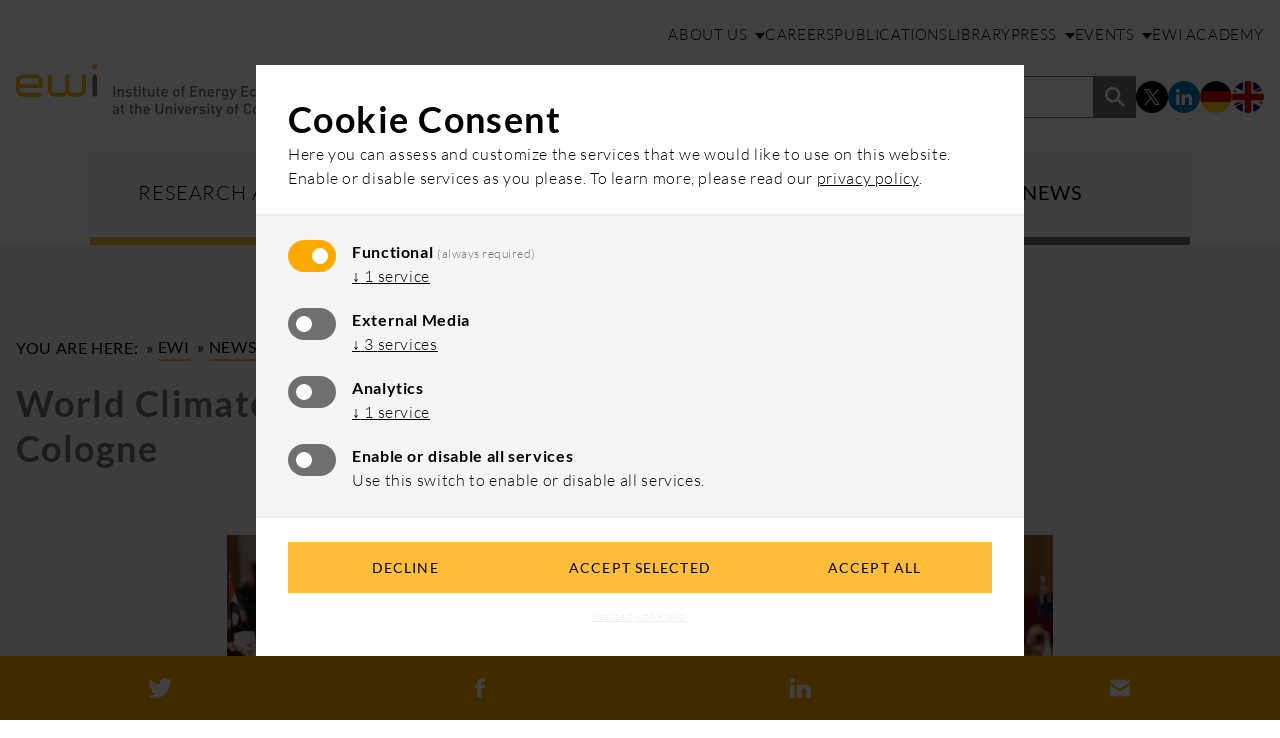

--- FILE ---
content_type: text/html; charset=utf-8
request_url: https://www.ewi.uni-koeln.de/en/news/world-climate-conference-unfccc-at-the-university-of-cologne/
body_size: 47583
content:
<!DOCTYPE html><!--[if IE 7]><html class="ie ie7" lang="en-US"><![endif]--><!--[if IE 8]><html class="ie ie8" lang="en-US"><![endif]--><!--[if !(IE 7) | !(IE 8) ]><!--><html lang="en-US"><!--<![endif]--><head><meta charset="UTF-8"><meta name='robots' content='index, follow, max-image-preview:large, max-snippet:-1, max-video-preview:-1' /><!-- This site is optimized with the Yoast SEO plugin v26.6 - https://yoast.com/wordpress/plugins/seo/ --><title>World Climate Conference UNFCCC at the University of Cologne &#8212; EWI</title><link rel="canonical" href="https://www.ewi.uni-koeln.de/en/aktuelles/weltklimakonferenz-unfccc-an-der-uni-koeln/" /><meta property="og:locale" content="en_US" /><meta property="og:type" content="article" /><meta property="og:title" content="World Climate Conference UNFCCC at the University of Cologne &#8212; EWI" /><meta property="og:url" content="https://www.ewi.uni-koeln.de/en/aktuelles/weltklimakonferenz-unfccc-an-der-uni-koeln/" /><meta property="og:site_name" content="EWI" /><meta property="article:modified_time" content="2023-05-26T10:24:15+00:00" /><meta property="og:image" content="https://www.ewi.uni-koeln.de/cms/wp-content/uploads/2023/05/UNFCCC_89_web-e1685094796214.png" /><meta property="og:image:width" content="1200" /><meta property="og:image:height" content="675" /><meta property="og:image:type" content="image/png" /><meta name="twitter:card" content="summary_large_image" /><meta name="twitter:site" content="@ewi_koeln" /><script type="application/ld+json" class="yoast-schema-graph">{"@context":"https://schema.org","@graph":[{"@type":"WebPage","@id":"https://www.ewi.uni-koeln.de/en/aktuelles/weltklimakonferenz-unfccc-an-der-uni-koeln/","url":"https://www.ewi.uni-koeln.de/en/aktuelles/weltklimakonferenz-unfccc-an-der-uni-koeln/","name":"World Climate Conference UNFCCC at the University of Cologne &#8212; EWI","isPartOf":{"@id":"https://www.ewi.uni-koeln.de/en/#website"},"primaryImageOfPage":{"@id":"https://www.ewi.uni-koeln.de/en/aktuelles/weltklimakonferenz-unfccc-an-der-uni-koeln/#primaryimage"},"image":{"@id":"https://www.ewi.uni-koeln.de/de/aktuelles/weltklimakonferenz-unfccc-an-der-uni-koeln/#primaryimage"},"thumbnailUrl":"https://www.ewi.uni-koeln.de/cms/wp-content/uploads/2023/05/UNFCCC_89_web-e1685094796214.png","datePublished":"2023-05-26T10:00:59+00:00","dateModified":"2023-05-26T10:24:15+00:00","breadcrumb":{"@id":"https://www.ewi.uni-koeln.de/en/aktuelles/weltklimakonferenz-unfccc-an-der-uni-koeln/#breadcrumb"},"inLanguage":"en-US","potentialAction":[{"@type":"ReadAction","target":[["https://www.ewi.uni-koeln.de/en/aktuelles/weltklimakonferenz-unfccc-an-der-uni-koeln/"]]}]},{"@type":"ImageObject","inLanguage":"en-US","@id":"https://www.ewi.uni-koeln.de/en/aktuelles/weltklimakonferenz-unfccc-an-der-uni-koeln/#primaryimage","url":"https://www.ewi.uni-koeln.de/cms/wp-content/uploads/2023/05/UNFCCC_89_web-e1685094796214.png","contentUrl":"https://www.ewi.uni-koeln.de/cms/wp-content/uploads/2023/05/UNFCCC_89_web-e1685094796214.png","width":1200,"height":675},{"@type":"BreadcrumbList","@id":"https://www.ewi.uni-koeln.de/en/aktuelles/weltklimakonferenz-unfccc-an-der-uni-koeln/#breadcrumb","itemListElement":[{"@type":"ListItem","position":1,"name":"Home","item":"https://www.ewi.uni-koeln.de/en/"},{"@type":"ListItem","position":2,"name":"Weltklimakonferenz UNFCCC an der Uni Köln"}]},{"@type":"WebSite","@id":"https://www.ewi.uni-koeln.de/en/#website","url":"https://www.ewi.uni-koeln.de/en/","name":"EWI","description":"Energiewirtschaftliches Institut an der Universität zu Köln","publisher":{"@id":"https://www.ewi.uni-koeln.de/en/#organization"},"potentialAction":[{"@type":"SearchAction","target":{"@type":"EntryPoint","urlTemplate":"https://www.ewi.uni-koeln.de/en/?s={search_term_string}"},"query-input":{"@type":"PropertyValueSpecification","valueRequired":true,"valueName":"search_term_string"}}],"inLanguage":"en-US"},{"@type":"Organization","@id":"https://www.ewi.uni-koeln.de/en/#organization","name":"EWI","url":"https://www.ewi.uni-koeln.de/en/","logo":{"@type":"ImageObject","inLanguage":"en-US","@id":"https://www.ewi.uni-koeln.de/en/#/schema/logo/image/","url":"https://www.ewi.uni-koeln.de/cms/wp-content/uploads/2019/07/ogimage.jpg","contentUrl":"https://www.ewi.uni-koeln.de/cms/wp-content/uploads/2019/07/ogimage.jpg","width":1200,"height":630,"caption":"EWI"},"image":{"@id":"https://www.ewi.uni-koeln.de/en/#/schema/logo/image/"},"sameAs":["https://x.com/ewi_koeln"]}]}</script><!-- / Yoast SEO plugin. --><link rel="alternate" title="oEmbed (JSON)" type="application/json+oembed" href="https://www.ewi.uni-koeln.de/en/wp-json/oembed/1.0/embed?url=https%3A%2F%2Fwww.ewi.uni-koeln.de%2Fen%2Fnews%2Fworld-climate-conference-unfccc-at-the-university-of-cologne%2F" /><link rel="alternate" title="oEmbed (XML)" type="text/xml+oembed" href="https://www.ewi.uni-koeln.de/en/wp-json/oembed/1.0/embed?url=https%3A%2F%2Fwww.ewi.uni-koeln.de%2Fen%2Fnews%2Fworld-climate-conference-unfccc-at-the-university-of-cologne%2F&#038;format=xml" /><style id='wp-img-auto-sizes-contain-inline-css' type='text/css'>img:is([sizes=auto i],[sizes^="auto," i]){contain-intrinsic-size:3000px 1500px}
/*# sourceURL=wp-img-auto-sizes-contain-inline-css */</style><style id='classic-theme-styles-inline-css' type='text/css'>/*! This file is auto-generated */
.wp-block-button__link{color:#fff;background-color:#32373c;border-radius:9999px;box-shadow:none;text-decoration:none;padding:calc(.667em + 2px) calc(1.333em + 2px);font-size:1.125em}.wp-block-file__button{background:#32373c;color:#fff;text-decoration:none}
/*# sourceURL=/wp-includes/css/classic-themes.min.css */</style><link rel='stylesheet' id='theme-styles-css' href='https://www.ewi.uni-koeln.de/cms/wp-content/themes/neothink-ewi-2025/style.css?ver=1767943939' type='text/css' media='all' /><link rel="https://api.w.org/" href="https://www.ewi.uni-koeln.de/en/wp-json/" /><link rel="EditURI" type="application/rsd+xml" title="RSD" href="https://www.ewi.uni-koeln.de/cms/xmlrpc.php?rsd" /><link rel='shortlink' href='https://www.ewi.uni-koeln.de/en/?p=15713' /><meta name="generator" content="qTranslate-XT 3.15.2" /><link hreflang="de" href="https://www.ewi.uni-koeln.de/de/aktuelles/weltklimakonferenz-unfccc-an-der-uni-koeln/" rel="alternate" /><link hreflang="en" href="https://www.ewi.uni-koeln.de/en/news/world-climate-conference-unfccc-at-the-university-of-cologne/" rel="alternate" /><link hreflang="x-default" href="https://www.ewi.uni-koeln.de/de/aktuelles/weltklimakonferenz-unfccc-an-der-uni-koeln/" rel="alternate" /><link rel="apple-touch-icon" sizes="57x57" href="https://www.ewi.uni-koeln.de/cms/wp-content/themes/neothink-ewi-2025/dist/favicon/apple-icon-57x57.png"><link rel="apple-touch-icon" sizes="60x60" href="https://www.ewi.uni-koeln.de/cms/wp-content/themes/neothink-ewi-2025/dist/favicon/apple-icon-60x60.png"><link rel="apple-touch-icon" sizes="72x72" href="https://www.ewi.uni-koeln.de/cms/wp-content/themes/neothink-ewi-2025/dist/favicon/apple-icon-72x72.png"><link rel="apple-touch-icon" sizes="76x76" href="https://www.ewi.uni-koeln.de/cms/wp-content/themes/neothink-ewi-2025/dist/favicon/apple-icon-76x76.png"><link rel="apple-touch-icon" sizes="114x114" href="https://www.ewi.uni-koeln.de/cms/wp-content/themes/neothink-ewi-2025/dist/favicon/apple-icon-114x114.png"><link rel="apple-touch-icon" sizes="120x120" href="https://www.ewi.uni-koeln.de/cms/wp-content/themes/neothink-ewi-2025/dist/favicon/apple-icon-120x120.png"><link rel="apple-touch-icon" sizes="144x144" href="https://www.ewi.uni-koeln.de/cms/wp-content/themes/neothink-ewi-2025/dist/favicon/apple-icon-144x144.png"><link rel="apple-touch-icon" sizes="152x152" href="https://www.ewi.uni-koeln.de/cms/wp-content/themes/neothink-ewi-2025/dist/favicon/apple-icon-152x152.png"><link rel="apple-touch-icon" sizes="180x180" href="https://www.ewi.uni-koeln.de/cms/wp-content/themes/neothink-ewi-2025/dist/favicon/apple-icon-180x180.png"><link rel="icon" type="image/png" sizes="192x192" href="https://www.ewi.uni-koeln.de/cms/wp-content/themes/neothink-ewi-2025/dist/favicon/android-icon-192x192.png"><link rel="icon" type="image/png" sizes="32x32" href="https://www.ewi.uni-koeln.de/cms/wp-content/themes/neothink-ewi-2025/dist/favicon/favicon-32x32.png"><link rel="icon" type="image/png" sizes="96x96" href="https://www.ewi.uni-koeln.de/cms/wp-content/themes/neothink-ewi-2025/dist/favicon/favicon-96x96.png"><link rel="icon" type="image/png" sizes="16x16" href="https://www.ewi.uni-koeln.de/cms/wp-content/themes/neothink-ewi-2025/dist/favicon/favicon-16x16.png"><link rel="manifest" href="https://www.ewi.uni-koeln.de/cms/wp-content/themes/neothink-ewi-2025/dist/favicon/manifest.json"><meta name="msapplication-TileColor" content="#ffffff"><meta name="msapplication-TileImage" content="https://www.ewi.uni-koeln.de/cms/wp-content/themes/neothink-ewi-2025/dist/favicon/ms-icon-144x144.png"><meta name="theme-color" content="#ffffff"> <meta name="viewport" content="width=device-width, initial-scale=1.0"><meta http-equiv="X-UA-Compatible" content="IE=edge"><link rel="profile" href="http://gmpg.org/xfn/11"><link rel="pingback" href="https://www.ewi.uni-koeln.de/cms/xmlrpc.php"><style id='global-styles-inline-css' type='text/css'>:root{--wp--preset--aspect-ratio--square: 1;--wp--preset--aspect-ratio--4-3: 4/3;--wp--preset--aspect-ratio--3-4: 3/4;--wp--preset--aspect-ratio--3-2: 3/2;--wp--preset--aspect-ratio--2-3: 2/3;--wp--preset--aspect-ratio--16-9: 16/9;--wp--preset--aspect-ratio--9-16: 9/16;--wp--preset--color--black: #000000;--wp--preset--color--cyan-bluish-gray: #abb8c3;--wp--preset--color--white: #ffffff;--wp--preset--color--pale-pink: #f78da7;--wp--preset--color--vivid-red: #cf2e2e;--wp--preset--color--luminous-vivid-orange: #ff6900;--wp--preset--color--luminous-vivid-amber: #fcb900;--wp--preset--color--light-green-cyan: #7bdcb5;--wp--preset--color--vivid-green-cyan: #00d084;--wp--preset--color--pale-cyan-blue: #8ed1fc;--wp--preset--color--vivid-cyan-blue: #0693e3;--wp--preset--color--vivid-purple: #9b51e0;--wp--preset--gradient--vivid-cyan-blue-to-vivid-purple: linear-gradient(135deg,rgb(6,147,227) 0%,rgb(155,81,224) 100%);--wp--preset--gradient--light-green-cyan-to-vivid-green-cyan: linear-gradient(135deg,rgb(122,220,180) 0%,rgb(0,208,130) 100%);--wp--preset--gradient--luminous-vivid-amber-to-luminous-vivid-orange: linear-gradient(135deg,rgb(252,185,0) 0%,rgb(255,105,0) 100%);--wp--preset--gradient--luminous-vivid-orange-to-vivid-red: linear-gradient(135deg,rgb(255,105,0) 0%,rgb(207,46,46) 100%);--wp--preset--gradient--very-light-gray-to-cyan-bluish-gray: linear-gradient(135deg,rgb(238,238,238) 0%,rgb(169,184,195) 100%);--wp--preset--gradient--cool-to-warm-spectrum: linear-gradient(135deg,rgb(74,234,220) 0%,rgb(151,120,209) 20%,rgb(207,42,186) 40%,rgb(238,44,130) 60%,rgb(251,105,98) 80%,rgb(254,248,76) 100%);--wp--preset--gradient--blush-light-purple: linear-gradient(135deg,rgb(255,206,236) 0%,rgb(152,150,240) 100%);--wp--preset--gradient--blush-bordeaux: linear-gradient(135deg,rgb(254,205,165) 0%,rgb(254,45,45) 50%,rgb(107,0,62) 100%);--wp--preset--gradient--luminous-dusk: linear-gradient(135deg,rgb(255,203,112) 0%,rgb(199,81,192) 50%,rgb(65,88,208) 100%);--wp--preset--gradient--pale-ocean: linear-gradient(135deg,rgb(255,245,203) 0%,rgb(182,227,212) 50%,rgb(51,167,181) 100%);--wp--preset--gradient--electric-grass: linear-gradient(135deg,rgb(202,248,128) 0%,rgb(113,206,126) 100%);--wp--preset--gradient--midnight: linear-gradient(135deg,rgb(2,3,129) 0%,rgb(40,116,252) 100%);--wp--preset--font-size--small: 13px;--wp--preset--font-size--medium: 20px;--wp--preset--font-size--large: 36px;--wp--preset--font-size--x-large: 42px;--wp--preset--spacing--20: 0.44rem;--wp--preset--spacing--30: 0.67rem;--wp--preset--spacing--40: 1rem;--wp--preset--spacing--50: 1.5rem;--wp--preset--spacing--60: 2.25rem;--wp--preset--spacing--70: 3.38rem;--wp--preset--spacing--80: 5.06rem;--wp--preset--shadow--natural: 6px 6px 9px rgba(0, 0, 0, 0.2);--wp--preset--shadow--deep: 12px 12px 50px rgba(0, 0, 0, 0.4);--wp--preset--shadow--sharp: 6px 6px 0px rgba(0, 0, 0, 0.2);--wp--preset--shadow--outlined: 6px 6px 0px -3px rgb(255, 255, 255), 6px 6px rgb(0, 0, 0);--wp--preset--shadow--crisp: 6px 6px 0px rgb(0, 0, 0);}:where(.is-layout-flex){gap: 0.5em;}:where(.is-layout-grid){gap: 0.5em;}body .is-layout-flex{display: flex;}.is-layout-flex{flex-wrap: wrap;align-items: center;}.is-layout-flex > :is(*, div){margin: 0;}body .is-layout-grid{display: grid;}.is-layout-grid > :is(*, div){margin: 0;}:where(.wp-block-columns.is-layout-flex){gap: 2em;}:where(.wp-block-columns.is-layout-grid){gap: 2em;}:where(.wp-block-post-template.is-layout-flex){gap: 1.25em;}:where(.wp-block-post-template.is-layout-grid){gap: 1.25em;}.has-black-color{color: var(--wp--preset--color--black) !important;}.has-cyan-bluish-gray-color{color: var(--wp--preset--color--cyan-bluish-gray) !important;}.has-white-color{color: var(--wp--preset--color--white) !important;}.has-pale-pink-color{color: var(--wp--preset--color--pale-pink) !important;}.has-vivid-red-color{color: var(--wp--preset--color--vivid-red) !important;}.has-luminous-vivid-orange-color{color: var(--wp--preset--color--luminous-vivid-orange) !important;}.has-luminous-vivid-amber-color{color: var(--wp--preset--color--luminous-vivid-amber) !important;}.has-light-green-cyan-color{color: var(--wp--preset--color--light-green-cyan) !important;}.has-vivid-green-cyan-color{color: var(--wp--preset--color--vivid-green-cyan) !important;}.has-pale-cyan-blue-color{color: var(--wp--preset--color--pale-cyan-blue) !important;}.has-vivid-cyan-blue-color{color: var(--wp--preset--color--vivid-cyan-blue) !important;}.has-vivid-purple-color{color: var(--wp--preset--color--vivid-purple) !important;}.has-black-background-color{background-color: var(--wp--preset--color--black) !important;}.has-cyan-bluish-gray-background-color{background-color: var(--wp--preset--color--cyan-bluish-gray) !important;}.has-white-background-color{background-color: var(--wp--preset--color--white) !important;}.has-pale-pink-background-color{background-color: var(--wp--preset--color--pale-pink) !important;}.has-vivid-red-background-color{background-color: var(--wp--preset--color--vivid-red) !important;}.has-luminous-vivid-orange-background-color{background-color: var(--wp--preset--color--luminous-vivid-orange) !important;}.has-luminous-vivid-amber-background-color{background-color: var(--wp--preset--color--luminous-vivid-amber) !important;}.has-light-green-cyan-background-color{background-color: var(--wp--preset--color--light-green-cyan) !important;}.has-vivid-green-cyan-background-color{background-color: var(--wp--preset--color--vivid-green-cyan) !important;}.has-pale-cyan-blue-background-color{background-color: var(--wp--preset--color--pale-cyan-blue) !important;}.has-vivid-cyan-blue-background-color{background-color: var(--wp--preset--color--vivid-cyan-blue) !important;}.has-vivid-purple-background-color{background-color: var(--wp--preset--color--vivid-purple) !important;}.has-black-border-color{border-color: var(--wp--preset--color--black) !important;}.has-cyan-bluish-gray-border-color{border-color: var(--wp--preset--color--cyan-bluish-gray) !important;}.has-white-border-color{border-color: var(--wp--preset--color--white) !important;}.has-pale-pink-border-color{border-color: var(--wp--preset--color--pale-pink) !important;}.has-vivid-red-border-color{border-color: var(--wp--preset--color--vivid-red) !important;}.has-luminous-vivid-orange-border-color{border-color: var(--wp--preset--color--luminous-vivid-orange) !important;}.has-luminous-vivid-amber-border-color{border-color: var(--wp--preset--color--luminous-vivid-amber) !important;}.has-light-green-cyan-border-color{border-color: var(--wp--preset--color--light-green-cyan) !important;}.has-vivid-green-cyan-border-color{border-color: var(--wp--preset--color--vivid-green-cyan) !important;}.has-pale-cyan-blue-border-color{border-color: var(--wp--preset--color--pale-cyan-blue) !important;}.has-vivid-cyan-blue-border-color{border-color: var(--wp--preset--color--vivid-cyan-blue) !important;}.has-vivid-purple-border-color{border-color: var(--wp--preset--color--vivid-purple) !important;}.has-vivid-cyan-blue-to-vivid-purple-gradient-background{background: var(--wp--preset--gradient--vivid-cyan-blue-to-vivid-purple) !important;}.has-light-green-cyan-to-vivid-green-cyan-gradient-background{background: var(--wp--preset--gradient--light-green-cyan-to-vivid-green-cyan) !important;}.has-luminous-vivid-amber-to-luminous-vivid-orange-gradient-background{background: var(--wp--preset--gradient--luminous-vivid-amber-to-luminous-vivid-orange) !important;}.has-luminous-vivid-orange-to-vivid-red-gradient-background{background: var(--wp--preset--gradient--luminous-vivid-orange-to-vivid-red) !important;}.has-very-light-gray-to-cyan-bluish-gray-gradient-background{background: var(--wp--preset--gradient--very-light-gray-to-cyan-bluish-gray) !important;}.has-cool-to-warm-spectrum-gradient-background{background: var(--wp--preset--gradient--cool-to-warm-spectrum) !important;}.has-blush-light-purple-gradient-background{background: var(--wp--preset--gradient--blush-light-purple) !important;}.has-blush-bordeaux-gradient-background{background: var(--wp--preset--gradient--blush-bordeaux) !important;}.has-luminous-dusk-gradient-background{background: var(--wp--preset--gradient--luminous-dusk) !important;}.has-pale-ocean-gradient-background{background: var(--wp--preset--gradient--pale-ocean) !important;}.has-electric-grass-gradient-background{background: var(--wp--preset--gradient--electric-grass) !important;}.has-midnight-gradient-background{background: var(--wp--preset--gradient--midnight) !important;}.has-small-font-size{font-size: var(--wp--preset--font-size--small) !important;}.has-medium-font-size{font-size: var(--wp--preset--font-size--medium) !important;}.has-large-font-size{font-size: var(--wp--preset--font-size--large) !important;}.has-x-large-font-size{font-size: var(--wp--preset--font-size--x-large) !important;}
/*# sourceURL=global-styles-inline-css */</style></head><body class="wp-singular aktuelles-template-default single single-aktuelles postid-15713 wp-theme-neothink-ewi-2025 en"><a class="skip-to-content-link" href="#main"> <span>Skip to main content</span></a><nav id="mobile-menu"> <ul class="icons"> <li> <button id="close-mobile-navigation" aria-label="Close main navigation"> <span></span> </button> </li> <li> <nav class="language-menu"> <ul> <li> <a href="https://www.ewi.uni-koeln.de/de/aktuelles/weltklimakonferenz-unfccc-an-der-uni-koeln/" class="language-switch"><img src="https://www.ewi.uni-koeln.de/cms/wp-content/themes/neothink-ewi-2025/dist/icons/icon-flag-de.svg" class="icon" alt="Switch to German version" loading="lazy"></a> </li> <li> <a href="https://www.ewi.uni-koeln.de/en/news/world-climate-conference-unfccc-at-the-university-of-cologne/" class="language-switch"><img src="https://www.ewi.uni-koeln.de/cms/wp-content/themes/neothink-ewi-2025/dist/icons/icon-flag-en.svg" class="icon" alt="Switch to English Version" loading="lazy"></a> </li> </ul></nav> </li> </ul> <nav class="mobile-menu"> <ul id="menu-mobile-menu" class="menu"><li id="menu-item-11106" class="main-element main-element-1 menu-item menu-item-type-post_type menu-item-object-page menu-item-11106"><a href="https://www.ewi.uni-koeln.de/en/research-areas/"><span>Research Areas</span></a></li><li id="menu-item-15643" class="main-element main-element-2 menu-item menu-item-type-post_type menu-item-object-page menu-item-15643"><a href="https://www.ewi.uni-koeln.de/en/consulting/"><span>Consulting</span></a></li><li id="menu-item-11108" class="main-element main-element-3 menu-item menu-item-type-post_type menu-item-object-page menu-item-11108"><a href="https://www.ewi.uni-koeln.de/en/research/"><span>Research</span></a></li><li id="menu-item-11109" class="main-element main-element-4 menu-item menu-item-type-post_type menu-item-object-page menu-item-11109"><a href="https://www.ewi.uni-koeln.de/en/news-overview/"><span>News</span></a></li><li id="menu-item-11112" class="disabled menu-item menu-item-type-custom menu-item-object-custom menu-item-has-children menu-item-11112" aria-haspopup="true" aria-expanded="false"><a href="#"><span>About Us</span></a><ul class="sub-menu"><li id="menu-item-11110" class="menu-item menu-item-type-post_type menu-item-object-page menu-item-11110"><a href="https://www.ewi.uni-koeln.de/en/about-ewi/"><span>About EWI</span></a></li><li id="menu-item-11111" class="menu-item menu-item-type-post_type menu-item-object-page menu-item-11111"><a href="https://www.ewi.uni-koeln.de/en/team/"><span>Team</span></a></li><li id="menu-item-15654" class="menu-item menu-item-type-post_type menu-item-object-page menu-item-15654"><a href="https://www.ewi.uni-koeln.de/en/newsletter/"><span>Newsletter</span></a></li></ul></li><li id="menu-item-15619" class="menu-item menu-item-type-post_type menu-item-object-page menu-item-15619"><a href="https://www.ewi.uni-koeln.de/en/careers/"><span>Careers</span></a></li><li id="menu-item-11114" class="menu-item menu-item-type-post_type menu-item-object-page menu-item-11114"><a href="https://www.ewi.uni-koeln.de/en/publications/"><span>Publications</span></a></li><li id="menu-item-11115" class="menu-item menu-item-type-post_type menu-item-object-page menu-item-11115"><a href="https://www.ewi.uni-koeln.de/en/library/"><span>Library</span></a></li><li id="menu-item-11116" class="disabled menu-item menu-item-type-custom menu-item-object-custom menu-item-has-children menu-item-11116" aria-haspopup="true" aria-expanded="false"><a href="#"><span>Press</span></a><ul class="sub-menu"><li id="menu-item-11117" class="menu-item menu-item-type-post_type menu-item-object-page menu-item-11117"><a href="https://www.ewi.uni-koeln.de/en/ewi-press-releases/"><span>Press Releases</span></a></li><li id="menu-item-11118" class="menu-item menu-item-type-post_type menu-item-object-page menu-item-11118"><a href="https://www.ewi.uni-koeln.de/en/press-contact/"><span>Press Contact</span></a></li><li id="menu-item-11119" class="menu-item menu-item-type-post_type menu-item-object-page menu-item-11119"><a href="https://www.ewi.uni-koeln.de/en/ewi-in-the-media/"><span>EWI in the Media</span></a></li><li id="menu-item-11120" class="menu-item menu-item-type-post_type menu-item-object-page menu-item-11120"><a href="https://www.ewi.uni-koeln.de/en/ewi-press-material/"><span>Press Material</span></a></li></ul></li><li id="menu-item-15676" class="disabled menu-item menu-item-type-custom menu-item-object-custom menu-item-has-children menu-item-15676" aria-haspopup="true" aria-expanded="false"><a href="#"><span>Events</span></a><ul class="sub-menu"><li id="menu-item-18808" class="menu-item menu-item-type-post_type menu-item-object-page menu-item-18808"><a href="https://www.ewi.uni-koeln.de/en/ewi-energy-conference/"><span>EWI Energy Conference</span></a></li><li id="menu-item-11121" class="menu-item menu-item-type-post_type menu-item-object-page menu-item-11121"><a href="https://www.ewi.uni-koeln.de/en/dates-overview/"><span>Dates</span></a></li></ul></li><li id="menu-item-11122" class="menu-item menu-item-type-post_type menu-item-object-page menu-item-11122"><a href="https://www.ewi.uni-koeln.de/en/ewi-academy/"><span>EWI Academy</span></a></li></ul> </nav> <form role="search" class="search-form" action="https://www.ewi.uni-koeln.de/en" method="get" autocomplete="on"> <label for="search-input-mobile" class="sr-only">Enter Search Term</label><input id="search-input-mobile" name="s" type="search" placeholder="Enter Search Term"><button type="submit" aria-label="Submit form"></button></form></nav><div id="page-wrapper"> <div class="mask"></div> <header id="header"> <section class="logo-meta-navigation-block"> <div class="container-fluid"> <div class="row bottom-lg"> <div class="col-xs-8 col-sm-6 col-md-6 col-lg-3"> <a href="https://www.ewi.uni-koeln.de/en"> <img src="https://www.ewi.uni-koeln.de/cms/wp-content/themes/neothink-ewi-2025/dist/img/logo-en.svg" class="inline-block logo" alt="EWI" loading="lazy"> </a> </div> <div class="col-xs-4 col-sm-6 col-md-6 col-lg-9"> <div class="row hide-xs hide-sm hide-md show-lg"> <div class="col-xs-12"> <div class="row margin-b-20-xs margin-b-20-sm margin-b-20-md margin-b-30-lg"> <div class="col-xs-12"> <nav class="meta-menu"> <ul id="menu-meta-menu-header" class="menu"><li id="menu-item-10702" class="menu-item-ueber-uns disabled menu-item menu-item-type-custom menu-item-object-custom menu-item-has-children menu-item-10702" aria-haspopup="true" aria-expanded="false"><a href="#"><span>About Us</span></a><ul class="sub-menu"><li id="menu-item-9678" class="menu-item-ueber-uns menu-item menu-item-type-post_type menu-item-object-page menu-item-9678"><a href="https://www.ewi.uni-koeln.de/en/about-ewi/"><span>About EWI</span></a></li><li id="menu-item-9679" class="menu-item-team menu-item menu-item-type-post_type menu-item-object-page menu-item-9679"><a href="https://www.ewi.uni-koeln.de/en/team/"><span>Team</span></a></li><li id="menu-item-15652" class="menu-item menu-item-type-post_type menu-item-object-page menu-item-15652"><a href="https://www.ewi.uni-koeln.de/en/newsletter/"><span>Newsletter</span></a></li></ul></li><li id="menu-item-15617" class="menu-item-karriere menu-item menu-item-type-post_type menu-item-object-page menu-item-15617"><a href="https://www.ewi.uni-koeln.de/en/careers/"><span>Careers</span></a></li><li id="menu-item-9681" class="menu-item-publikationen menu-item menu-item-type-post_type menu-item-object-page menu-item-9681"><a href="https://www.ewi.uni-koeln.de/en/publications/"><span>Publications</span></a></li><li id="menu-item-9841" class="menu-item-bibliothek menu-item menu-item-type-post_type menu-item-object-page menu-item-9841"><a href="https://www.ewi.uni-koeln.de/en/library/"><span>Library</span></a></li><li id="menu-item-10553" class="menu-item-presse disabled menu-item menu-item-type-custom menu-item-object-custom menu-item-has-children menu-item-10553" aria-haspopup="true" aria-expanded="false"><a href="#"><span>Press</span></a><ul class="sub-menu"><li id="menu-item-10550" class="menu-item menu-item-type-post_type menu-item-object-page menu-item-10550"><a href="https://www.ewi.uni-koeln.de/en/ewi-press-releases/"><span>Press Releases</span></a></li><li id="menu-item-10706" class="menu-item menu-item-type-post_type menu-item-object-page menu-item-10706"><a href="https://www.ewi.uni-koeln.de/en/press-contact/"><span>Press Contact</span></a></li><li id="menu-item-10551" class="menu-item menu-item-type-post_type menu-item-object-page menu-item-10551"><a href="https://www.ewi.uni-koeln.de/en/ewi-in-the-media/"><span>EWI in the Media</span></a></li><li id="menu-item-10552" class="menu-item menu-item-type-post_type menu-item-object-page menu-item-10552"><a href="https://www.ewi.uni-koeln.de/en/ewi-press-material/"><span>Press Material</span></a></li></ul></li><li id="menu-item-15675" class="menu-item-veranstaltungen disabled menu-item menu-item-type-custom menu-item-object-custom menu-item-has-children menu-item-15675" aria-haspopup="true" aria-expanded="false"><a href="#"><span>Events</span></a><ul class="sub-menu"><li id="menu-item-18807" class="menu-item menu-item-type-post_type menu-item-object-page menu-item-18807"><a href="https://www.ewi.uni-koeln.de/en/ewi-energy-conference/"><span>EWI Energy Conference</span></a></li><li id="menu-item-9683" class="menu-item-termine menu-item menu-item-type-post_type menu-item-object-page menu-item-9683"><a href="https://www.ewi.uni-koeln.de/en/dates-overview/"><span>Dates</span></a></li></ul></li><li id="menu-item-10467" class="menu-item-ewi-academy menu-item menu-item-type-post_type menu-item-object-page menu-item-10467"><a href="https://www.ewi.uni-koeln.de/en/ewi-academy/"><span>EWI Academy</span></a></li></ul> </nav> </div> </div> <div class="row"> <div class="col-xs-12"> <ul class="search-social-language-list"> <li> <form role="search" class="search-form" action="https://www.ewi.uni-koeln.de/en" method="get" autocomplete="on"> <label for="search-input-desktop" class="sr-only">Enter Search Term</label><input id="search-input-desktop" name="s" type="search" placeholder="Enter Search Term"> <button type="submit" aria-label="Submit form"></button></form> </li> <li> <nav class="social-menu" role="navigation" aria-label="Social Media"> <ul> <li> <a href="https://twitter.com/ewi_koeln" target="blank" aria-label="EWI on X – Link opens in a new window"> <img src="https://www.ewi.uni-koeln.de/cms/wp-content/themes/neothink-ewi-2025/dist/icons/icon-x-circle.svg" class="icon" alt="EWI on X" loading="lazy"> </a> </li> <li> <a href="https://www.linkedin.com/company/ewi-koeln/" target="blank" aria-label="EWI on LinkedIn – Link opens in a new window"> <img src="https://www.ewi.uni-koeln.de/cms/wp-content/themes/neothink-ewi-2025/dist/icons/icon-linkedin-circle.svg" class="icon" alt="EWI on LinkedIn" loading="lazy"> </a> </li> </ul></nav> </li> <li> <nav class="language-menu"> <ul> <li> <a href="https://www.ewi.uni-koeln.de/de/aktuelles/weltklimakonferenz-unfccc-an-der-uni-koeln/" class="language-switch"><img src="https://www.ewi.uni-koeln.de/cms/wp-content/themes/neothink-ewi-2025/dist/icons/icon-flag-de.svg" class="icon" alt="Switch to German version" loading="lazy"></a> </li> <li> <a href="https://www.ewi.uni-koeln.de/en/news/world-climate-conference-unfccc-at-the-university-of-cologne/" class="language-switch"><img src="https://www.ewi.uni-koeln.de/cms/wp-content/themes/neothink-ewi-2025/dist/icons/icon-flag-en.svg" class="icon" alt="Switch to English Version" loading="lazy"></a> </li> </ul></nav> </li> </ul> </div> </div> </div> </div> <div class="row show-xs show-sm show-md hide-lg"> <div class="col-xs-12"> <button id="open-mobile-navigation" aria-label="Close main navigation" aria-expanded="false"> <span></span> </button> </div> </div> </div> </div> </div> </section> <section class="main-navigation-block"> <div class="container"> <div class="row"> <div class="col-xs-12"> <nav class="main-menu"> <ul id="menu-main-menu" class="menu"><li id="menu-item-9695" class="menu-item-themen menu-item menu-item-type-post_type menu-item-object-page menu-item-9695"><a href="https://www.ewi.uni-koeln.de/en/research-areas/"><span>Research Areas</span></a></li><li id="menu-item-15644" class="menu-item-beratung menu-item menu-item-type-post_type menu-item-object-page menu-item-15644"><a href="https://www.ewi.uni-koeln.de/en/consulting/"><span>Consulting</span></a></li><li id="menu-item-9697" class="menu-item-forschung menu-item menu-item-type-post_type menu-item-object-page menu-item-9697"><a href="https://www.ewi.uni-koeln.de/en/research/"><span>Research</span></a></li><li id="menu-item-9694" class="menu-item-aktuelles menu-item menu-item-type-post_type menu-item-object-page menu-item-9694"><a href="https://www.ewi.uni-koeln.de/en/news-overview/"><span>News</span></a></li></ul> </nav> </div> </div> </div> </section> </header> <!-- header --><main id="main"> <div class="social-share"> <div class="label"> <span>Share</span> </div> <ul> <li> <a href="https://x.com/intent/tweet?text=https://www.ewi.uni-koeln.de/en/news/world-climate-conference-unfccc-at-the-university-of-cologne/" target="blank"> <img src="https://www.ewi.uni-koeln.de/cms/wp-content/themes/neothink-ewi-2025/dist/icons/icon-social-x.svg" alt="Share this page on X" loading="lazy"> </a> </li> <li> <a href="https://www.facebook.com/sharer.php?display=page&u=https://www.ewi.uni-koeln.de/en/news/world-climate-conference-unfccc-at-the-university-of-cologne/" target="blank"> <img src="https://www.ewi.uni-koeln.de/cms/wp-content/themes/neothink-ewi-2025/dist/icons/icon-social-facebook.svg" alt="Share this page on Facebook" loading="lazy"> </a> </li> <li> <a href="https://www.linkedin.com/sharing/share-offsite/?url=https://www.ewi.uni-koeln.de/en/news/world-climate-conference-unfccc-at-the-university-of-cologne/" target="blank"> <img src="https://www.ewi.uni-koeln.de/cms/wp-content/themes/neothink-ewi-2025/dist/icons/icon-social-linkedin.svg" alt="Share this page on LinkedIn" loading="lazy"> </a> </li> <li> <a href="mailto:?&body=https://www.ewi.uni-koeln.de/en/news/world-climate-conference-unfccc-at-the-university-of-cologne/" target="blank"> <img src="https://www.ewi.uni-koeln.de/cms/wp-content/themes/neothink-ewi-2025/dist/icons/icon-social-email.svg" alt="Share this page via email" loading="lazy"> </a> </li> </ul></div> <section id="element-1" class="element element-1 element-headline-block"> <div class="container"> <div class="row margin-b-16-xs margin-b-16-sm margin-b-16-md margin-b-20-lg"> <div class="col-xs-12"> <nav class="breadcrumb" aria-label="Breadcrumb"> <ul> <li> <span>You are here:</span> </li> <li> <a href="https://www.ewi.uni-koeln.de/en">EWI</a> </li> <li> <a href="https://www.ewi.uni-koeln.de/en/news-overview/">News</a> </li> </ul> </nav> </div></div> <div class="row"> <div class="col-xs-12 col-sm-12 col-md-12 col-lg-10"> <h1 class="color-gray800"> <span>World Climate Conference UNFCCC at the University of Cologne</span> </h1> </div> </div> </div> </section> <section id="element-2" class="element element-2 element-teaser-image-block"><div class="container"><div class="row"><div class="col-xs-12 col-sm-12 col-md-12 col-lg-8 col-lg-offset-2"><div class="image-wrapper"><div class="image-copyright" aria-hidden="true"><span class="color-white">&copy; Alexander Conrads</span></div><img src="https://www.ewi.uni-koeln.de/cms/wp-content/uploads/2023/05/UNFCCC_89_web-e1685094796214.png" alt="World Climate Conference UNFCCC at the University of Cologne" loading="lazy"></div></div></div></div></section> <section id="element-4" class="element element-4 element-teaser-text-block"><div class="container"><div class="row"><div class="col-xs-12 col-sm-12 col-md-12 col-lg-8 col-lg-offset-2"><div class="row margin-b-20-xs margin-b-20-sm margin-b-20-md margin-b-20-lg"><div class="col-xs-12"><div class="date-time"><div><span class="sr-only">Published on:</span><span>May 26, 2023</span></div></div></div></div><div class="row margin-b-4-xs margin-b-4-sm margin-b-4-md margin-b-4-lg"><div class="col-xs-12"><div class="post-content"><p>At the 15th CEMS Model UNFCCC Roleplay, more than 100 international students from across Europe simulated United Nations climate negotiations. EWI Director Marc Oliver Bettzüge hosted the conference.</p></div></div></div></div></div></div></section> <section id="element-5" class="element element-5 element-text-single-column-block transparent-bg" style=""><div class="container"><section class="inner-bg transparent-bg" style=""><div class="row"><div class="col-xs-12 col-sm-12 col-md-12 col-lg-8 col-lg-offset-2"><div class="post-content"><p>How do UN climate negotiations actually work? In mid-May, it was precisely this question that united master&#8217;s students from the University of Cologne and other business schools in the CEMS network. After months of preparation, they met in Cologne from May 12 to 14 to simulate a climate convention.</p><p>More than 100 international students from leading universities across Europe had traveled to the Cologne Chamber of Industry and Commerce (IHK) for a weekend to simulate a UN Framework Convention on Climate Change (UNFCCC)-style climate negotiation. Students from the Master&#8217;s degree program in International Management (CEMS MIM) of the international alliance CEMS participated in the role-play. EWI Director Prof. Dr. Marc Oliver Bettzüge hosted the conference.</p><h2>Simulating and conducting international negotiations</h2><p>In delegations of two to four students each, they negotiated from the perspective of a state or NGO how climate change can be mitigated, how mitigation can be financed, and how countries or regions can and must adapt to its consequences. More than 40 countries and so-called observer organizations were represented in this role play &#8211; from industrialized nations to small island states.</p><p>The aim was not only to get a feel for how difficult international negotiations can be, but also to learn for themselves how to conduct them and advocate for their interests. In a very practical way, the future leaders thus develop a deeper understanding of the processes by which politics and business meet the challenges of climate change.</p><h2>Negotiated agreement would limit global warming to under two degrees</h2><p>After two days of negotiations in working groups and informal coffee breaks, delegates came together to vote on their negotiated agreement. The jointly developed Cologne Climate Commitment, if implemented, would limit global warming to below two degrees.</p><p>The action is officially supported by the UNFCCC Secretariat. Further support was provided by the sponsors Eon Inhouse Consulting, Vaillant, IHK Köln, TÜV Rheinland and Westenergie.</p><p><em>This text is based on the report by Petra Freudenberger.<br /></em></p></div></div></div></section></div></section><section id="element-6" class="element element-6 element-more-information-block transparent-bg"><div class="container"><div class="row margin-b-30-xs margin-b-30-sm margin-b-30-md margin-b-48-lg"><div class="col-xs-12 text-center"><h2 class="color-gray800 bolder"><span>Further Information</span></h2></div></div><div class="row"><div class="col-xs-12 col-sm-12 col-md-12 col-lg-8 col-lg-offset-2"><div class="grid-parent grid-parent-2 grid-link"><div class="grid-child"> <div class="card card-information"> <div class="card-body"> <div class="row"> <div class="col-xs-12"> <h3> <a href="https://wiso.uni-koeln.de/de/aktuelles-und-neuigkeiten/news-einzelansicht/weltklimakonferenz-an-der-universitaet-zu-koeln" class="main-link no-decorate" target="blank"> <span>15. CEMS Model UNFCCC Roleplay<span class="sr-only">– Link opens in a new window</span></span> </a> </h3> </div> </div> </div> </div></div></div></div></div></div></section> <section id="element-7" class="element element-7 element-return-block transparent-bg"> <div class="container"> <div class="row"> <div class="col-xs-12 text-center"> <a href="https://www.ewi.uni-koeln.de/en/news-overview/" class="btn btn-darkgrey"> <span>Back to Overview</span> </a> </div> </div> </div> </section></main> <footer id="footer"> <section> <div class="container"> <div class="row"> <div class="col-xs-12"> <div class="grid-parent"> <div class="grid-child"> <div class="row margin-b-30-xs margin-b-30-sm margin-b-30-md margin-b-75-lg"> <div class="col-xs-12"> <img src="https://www.ewi.uni-koeln.de/cms/wp-content/themes/neothink-ewi-2025/dist/img/logo-en.svg" class="logo" alt="Logo EWI" loading="lazy"> </div> </div> <div class="row"> <div class="col-xs-12 center-xs center-sm center-md start-lg"> <div class="footer-description"> <p>The Institute of Energy Economics at the University of Cologne (EWI) is a non-profit organization (gGmbH). It sees itself as a knowledge factory that aims at creating, disseminating and utilizing new knowledge about increasingly complex energy markets.</p> </div> </div> </div> </div> <div class="grid-child"> <div class="row"> <div class="col-xs-6 col-sm-6 col-md-6 col-lg-4 margin-b-0-xs margin-b-0-sm margin-b-0-md margin-b-48-lg"> <nav class="main-menu"> <ul id="menu-main-menu-1" class="menu"><li class="menu-item-themen menu-item menu-item-type-post_type menu-item-object-page menu-item-9695"><a href="https://www.ewi.uni-koeln.de/en/research-areas/">Research Areas</a></li><li class="menu-item-beratung menu-item menu-item-type-post_type menu-item-object-page menu-item-15644"><a href="https://www.ewi.uni-koeln.de/en/consulting/">Consulting</a></li><li class="menu-item-forschung menu-item menu-item-type-post_type menu-item-object-page menu-item-9697"><a href="https://www.ewi.uni-koeln.de/en/research/">Research</a></li><li class="menu-item-aktuelles menu-item menu-item-type-post_type menu-item-object-page menu-item-9694"><a href="https://www.ewi.uni-koeln.de/en/news-overview/">News</a></li></ul> </nav> </div> <div class="col-xs-12 col-sm-12 col-md-12 col-lg-4 hide-xs hide-sm hide-md show-lg margin-b-0-xs margin-b-0-sm margin-b-0-md margin-b-48-lg"> <nav class="meta-menu"> <ul id="menu-meta-menu-footer-spalte-1" class="menu"><li id="menu-item-9793" class="menu-item menu-item-type-post_type menu-item-object-page menu-item-9793"><a href="https://www.ewi.uni-koeln.de/en/about-ewi/">About EWI</a></li><li id="menu-item-9794" class="menu-item menu-item-type-post_type menu-item-object-page menu-item-9794"><a href="https://www.ewi.uni-koeln.de/en/team/">Team</a></li><li id="menu-item-15653" class="menu-item menu-item-type-post_type menu-item-object-page menu-item-15653"><a href="https://www.ewi.uni-koeln.de/en/newsletter/">Newsletter</a></li><li id="menu-item-15618" class="menu-item menu-item-type-post_type menu-item-object-page menu-item-15618"><a href="https://www.ewi.uni-koeln.de/en/careers/">Careers</a></li><li id="menu-item-9796" class="menu-item menu-item-type-post_type menu-item-object-page menu-item-9796"><a href="https://www.ewi.uni-koeln.de/en/publications/">Publications</a></li><li id="menu-item-9840" class="menu-item menu-item-type-post_type menu-item-object-page menu-item-9840"><a href="https://www.ewi.uni-koeln.de/en/library/">Library</a></li></ul> </nav> </div> <div class="col-xs-12 col-sm-12 col-md-12 col-lg-4 hide-xs hide-sm hide-md show-lg margin-b-0-xs margin-b-0-sm margin-b-0-md margin-b-48-lg"> <nav class="meta-menu"> <ul id="menu-meta-menu-footer-spalte-2" class="menu"><li id="menu-item-10903" class="menu-item menu-item-type-post_type menu-item-object-page menu-item-10903"><a href="https://www.ewi.uni-koeln.de/en/ewi-press-releases/">Press Releases</a></li><li id="menu-item-10904" class="menu-item menu-item-type-post_type menu-item-object-page menu-item-10904"><a href="https://www.ewi.uni-koeln.de/en/press-contact/">Press Contact</a></li><li id="menu-item-10905" class="menu-item menu-item-type-post_type menu-item-object-page menu-item-10905"><a href="https://www.ewi.uni-koeln.de/en/ewi-in-the-media/">EWI in the Media</a></li><li id="menu-item-10906" class="menu-item menu-item-type-post_type menu-item-object-page menu-item-10906"><a href="https://www.ewi.uni-koeln.de/en/ewi-press-material/">Press Material</a></li><li id="menu-item-10907" class="menu-item menu-item-type-post_type menu-item-object-page menu-item-10907"><a href="https://www.ewi.uni-koeln.de/en/dates-overview/">Dates</a></li><li id="menu-item-10908" class="menu-item menu-item-type-post_type menu-item-object-page menu-item-10908"><a href="https://www.ewi.uni-koeln.de/en/ewi-academy/">EWI Academy</a></li></ul> </nav> </div> <div class="col-xs-6 col-sm-6 col-md-6 col-lg-12"> <nav class="legal-menu"> <ul id="menu-legal-menu" class="menu"><li id="menu-item-9676" class="menu-item menu-item-type-post_type menu-item-object-page menu-item-9676"><a href="https://www.ewi.uni-koeln.de/en/data-privacy/"><span>Privacy Policy</span></a></li><li id="menu-item-9677" class="menu-item menu-item-type-post_type menu-item-object-page menu-item-9677"><a href="https://www.ewi.uni-koeln.de/en/site-notice/"><span>Legal Notice</span></a></li><li id="menu-item-10909" class="menu-item menu-item-type-post_type menu-item-object-page menu-item-10909"><a href="https://www.ewi.uni-koeln.de/en/contact/"><span>Contact</span></a></li><li><a href="#" onClick="klaro.show(); return false;">Cookie Settings</a></li></ul> </nav> </div> </div> </div> <div class="grid-child"> <div class="row"> <div class="col-xs-6 col-sm-6 col-md-6 col-lg-12 margin-b-0-xs margin-b-0-sm margin-b-0-md margin-b-30-lg"> <div class="row margin-b-16-xs margin-b-16-sm margin-b-16-md margin-b-16-lg"> <div class="col-xs-12"> <h6> <span>Follow Us</span> </h6> </div> </div> <div class="row"> <div class="col-xs-12"> <ul class="icons"> <li> <a href="https://twitter.com/ewi_koeln" target="blank" aria-label="EWI on X – Link opens in a new window"> <img src="https://www.ewi.uni-koeln.de/cms/wp-content/themes/neothink-ewi-2025/dist/icons/icon-x-circle.svg" class="icon" alt="EWI on X" loading="lazy"> </a> </li> <li> <a href="https://www.linkedin.com/company/ewi-koeln/" target="blank" aria-label="EWI on LinkedIn – Link opens in a new window"> <img src="https://www.ewi.uni-koeln.de/cms/wp-content/themes/neothink-ewi-2025/dist/icons/icon-linkedin-circle.svg" class="icon" alt="EWI on LinkedIn" loading="lazy"> </a> </li> </ul> </div> </div> </div> <div class="col-xs-6 col-sm-6 col-md-6 col-lg-12"> <div class="row margin-b-16-xs margin-b-16-sm margin-b-16-md margin-b-16-lg"> <div class="col-xs-12"> <h6> <span>Awards</span> </h6> </div> </div> <div class="row"> <div class="col-xs-12"> <ul class="icons"> <li> <img src="https://www.ewi.uni-koeln.de/cms/wp-content/themes/neothink-ewi-2025/dist/img/innovativ-siegel-en.png" class="badge" alt="Badge „Innovate Through Research“ – Awarded by the Stifterverband für die Deutsche Wissenschaft e.V." loading="lazy"> </li> </ul> </div> </div> </div> </div> </div> </div> </div> </div> </div> </section> </footer> <!-- footer --></div><!-- page-wrapper --><script defer type="application/javascript" src="https://www.ewi.uni-koeln.de/cms/wp-content/themes/neothink-ewi-2025/dist/js/klaro/v2/config.js"></script><script defer type="application/javascript" src="https://www.ewi.uni-koeln.de/cms/wp-content/themes/neothink-ewi-2025/dist/js/klaro/v2/klaro.js" data-config="klaroConfig" data-style-prefix="ewi_cookie_preferences"></script><script defer type="application/javascript" src="https://www.ewi.uni-koeln.de/cms/wp-content/themes/neothink-ewi-2025/dist/js/klaro/v2/watcher.js"></script><script type="speculationrules">{"prefetch":[{"source":"document","where":{"and":[{"href_matches":"/en/*"},{"not":{"href_matches":["/cms/wp-*.php","/cms/wp-admin/*","/cms/wp-content/uploads/*","/cms/wp-content/*","/cms/wp-content/plugins/*","/cms/wp-content/themes/neothink-ewi-2025/*","/en/*\\?(.+)"]}},{"not":{"selector_matches":"a[rel~=\"nofollow\"]"}},{"not":{"selector_matches":".no-prefetch, .no-prefetch a"}}]},"eagerness":"conservative"}]}</script><script type="text/javascript" src="https://www.ewi.uni-koeln.de/cms/wp-includes/js/jquery/jquery.min.js?ver=3.7.1" id="jquery-core-js"></script><script type="text/javascript" src="https://www.ewi.uni-koeln.de/cms/wp-includes/js/jquery/jquery-migrate.min.js?ver=3.4.1" id="jquery-migrate-js"></script><script type="text/javascript" src="https://www.ewi.uni-koeln.de/cms/wp-content/themes/neothink-ewi-2025/dist/js/main-min.js?ver=1767943960" id="theme-scripts-js"></script><script type="text/javascript" id="ajax-calls-js-extra">/* <![CDATA[ */
var ewi_ajax = {"ajax_url":"https://www.ewi.uni-koeln.de/cms/wp-admin/admin-ajax.php"};
//# sourceURL=ajax-calls-js-extra
/* ]]> */</script><script type="text/javascript" src="https://www.ewi.uni-koeln.de/cms/wp-content/themes/neothink-ewi-2025/dist/js/ajax-calls.min.js?ver=1767943960" id="ajax-calls-js"></script><!-- Matomo --><script type="text/plain" data-type="text/javascript" data-name="loadMatomo"> var _paq = window._paq || []; _paq.push(['trackPageView']); _paq.push(['enableLinkTracking']); (function() { var u="https://www.ewi.uni-koeln.de/piwik/"; _paq.push(['setTrackerUrl', u+'matomo.php']); _paq.push(['setSiteId', '1']); var d=document, g=d.createElement('script'), s=d.getElementsByTagName('script')[0]; g.type='text/javascript'; g.async=true; g.defer=true; g.src=u+'matomo.js'; s.parentNode.insertBefore(g,s); })();</script><!-- End Matomo Code --></body></html>

--- FILE ---
content_type: image/svg+xml
request_url: https://www.ewi.uni-koeln.de/cms/wp-content/themes/neothink-ewi-2025/dist/icons/icon-linkedin-circle.svg
body_size: 835
content:
<?xml version="1.0" encoding="utf-8"?>
<!-- Generator: Adobe Illustrator 21.0.2, SVG Export Plug-In . SVG Version: 6.00 Build 0)  -->
<svg version="1.1" id="Layer_1" xmlns="http://www.w3.org/2000/svg" xmlns:xlink="http://www.w3.org/1999/xlink" x="0px" y="0px"
	 width="60" height="60" viewBox="0 0 60 60" style="enable-background:new 0 0 60 60;" xml:space="preserve">
<style type="text/css">
	.st0{fill:#3D5A98;}
	.st1{fill:#FFFFFF;}
	.st2{fill:#005CFF;}
	.st3{fill:#FF6600;}
	.st4{fill-rule:evenodd;clip-rule:evenodd;fill:#FFFFFF;}
	.st5{fill:#007EE5;}
	.st6{fill:#DC4E41;}
	.st7{fill:#2EDE73;}
	.st8{fill:#405DE6;}
	.st9{fill:#EA4C89;}
	.st10{fill:#0084FF;}
	.st11{fill:#1D66D8;}
	.st12{fill:#0077b5;}
	.st13{fill:#FF4500;}
	.st14{fill:none;}
	.st15{fill:#1DA1F2;}
	.st16{fill:#303D4D;}
	.st17{fill:#BD081C;}
	.st18{fill:#F9EC31;}
	.st19{fill:#00AFF0;}
	.st20{fill:#32B8E8;}
	.st21{fill:#CD201F;}
	.st22{fill:#F29100;}
	.st23{fill:#00749A;}
	.st24{fill:#00AB6C;}
	.st25{fill-rule:evenodd;clip-rule:evenodd;fill:#FF6600;}
	.st26{fill:#FB0A84;}
</style>
<g id="XMLID_207_">
	<path id="XMLID_683_" class="st12" d="M30,60L30,60C13.4,60,0,46.6,0,30v0C0,13.4,13.4,0,30,0h0c16.6,0,30,13.4,30,30v0
		C60,46.6,46.6,60,30,60z"/>
	<g id="XMLID_658_">
		<path id="XMLID_660_" class="st1" d="M18.6,15c2,0,3.6,1.6,3.6,3.6c0,2-1.6,3.6-3.6,3.6c-2,0-3.6-1.6-3.6-3.6
			C15,16.6,16.6,15,18.6,15L18.6,15z M15.5,25h6.2v20h-6.2V25z"/>
		<path id="XMLID_659_" class="st1" d="M25.6,25h6v2.7h0.1c0.8-1.6,2.9-3.2,5.9-3.2c6.3,0,7.5,4.2,7.5,9.5v11h-6.2v-9.7
			c0-2.3,0-5.3-3.2-5.3c-3.2,0-3.7,2.5-3.7,5.1V45h-6.2V25"/>
	</g>
</g>
</svg>


--- FILE ---
content_type: image/svg+xml
request_url: https://www.ewi.uni-koeln.de/cms/wp-content/themes/neothink-ewi-2025/dist/icons/icon-calendar.svg
body_size: 501
content:
<?xml version="1.0" encoding="UTF-8" standalone="no"?>
<!DOCTYPE svg PUBLIC "-//W3C//DTD SVG 1.1//EN" "http://www.w3.org/Graphics/SVG/1.1/DTD/svg11.dtd">
<svg width="100%" height="100%" viewBox="0 0 95 88" version="1.1" xmlns="http://www.w3.org/2000/svg" xmlns:xlink="http://www.w3.org/1999/xlink" xml:space="preserve" xmlns:serif="http://www.serif.com/" style="fill-rule:evenodd;clip-rule:evenodd;stroke-linejoin:round;stroke-miterlimit:2;">
    <g transform="matrix(1,0,0,1,-2.5,-6.1)">
        <g>
            <g>
                <path d="M79.9,13.5L79.9,6.1L59.9,6.1L59.9,13.5L40.1,13.5L40.1,6.1L20.1,6.1L20.1,13.5L2.5,13.5L2.5,93.9L97.5,93.9L97.5,13.5L79.9,13.5ZM9.1,87.3L9.1,33.8L90.9,33.8L90.9,87.3L9.1,87.3Z" style="fill:rgb(92,97,98);fill-rule:nonzero;"/>
                <rect x="34.7" y="40.5" width="12.5" height="9.9" style="fill:rgb(92,97,98);"/>
                <rect x="16.6" y="40.5" width="12.5" height="9.9" style="fill:rgb(92,97,98);"/>
                <rect x="52.9" y="40.5" width="12.5" height="9.9" style="fill:rgb(92,97,98);"/>
                <rect x="71" y="40.5" width="12.5" height="9.9" style="fill:rgb(92,97,98);"/>
                <rect x="16.6" y="55.7" width="12.5" height="9.9" style="fill:rgb(92,97,98);"/>
                <rect x="34.7" y="55.7" width="12.5" height="9.9" style="fill:rgb(92,97,98);"/>
                <rect x="52.9" y="55.7" width="12.5" height="9.9" style="fill:rgb(92,97,98);"/>
                <rect x="71" y="55.7" width="12.5" height="9.9" style="fill:rgb(92,97,98);"/>
                <rect x="16.6" y="71" width="12.5" height="9.9" style="fill:rgb(92,97,98);"/>
                <rect x="34.7" y="71" width="12.5" height="9.9" style="fill:rgb(92,97,98);"/>
                <rect x="52.9" y="71" width="12.5" height="9.9" style="fill:rgb(92,97,98);"/>
                <rect x="71" y="71" width="12.5" height="9.9" style="fill:rgb(92,97,98);"/>
            </g>
        </g>
    </g>
</svg>
